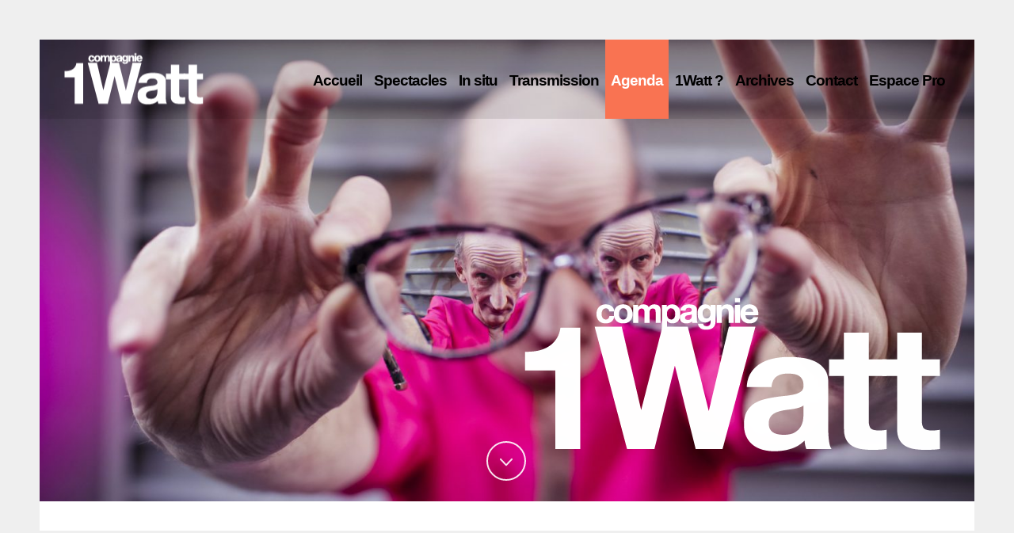

--- FILE ---
content_type: text/html; charset=UTF-8
request_url: https://1watt.eu/agenda/
body_size: 11585
content:
<!DOCTYPE html>
<html lang="fr-FR" >
<head>
	
<meta charset="UTF-8" />
<meta name="viewport" content="width=device-width, initial-scale=1.0, minimum-scale=1.0, maximum-scale=1.0, user-scalable=0" />
<meta http-equiv="X-UA-Compatible" content="IE=edge,chrome=1" />
<meta name="format-detection" content="telephone=no">
<script type="text/javascript">var ajaxurl = "https://1watt.eu/wp-admin/admin-ajax.php"</script>
		<style id="critical-path-css" type="text/css">
			/* non cached */ body,html{width:100%;height:100%;margin:0;padding:0}.page-preloader{top:0;left:0;z-index:999;position:fixed;height:100%;width:100%;text-align:center}.preloader-preview-area{-webkit-animation-delay:-.2s;animation-delay:-.2s;top:50%;-webkit-transform:translateY(100%);-ms-transform:translateY(100%);transform:translateY(100%);margin-top:10px;max-height:calc(50% - 20px);opacity:1;width:100%;text-align:center;position:absolute}.preloader-logo{max-width:90%;top:50%;-webkit-transform:translateY(-100%);-ms-transform:translateY(-100%);transform:translateY(-100%);margin:-10px auto 0 auto;max-height:calc(50% - 20px);opacity:1;position:relative}.ball-pulse>div{width:15px;height:15px;border-radius:100%;margin:2px;-webkit-animation-fill-mode:both;animation-fill-mode:both;display:inline-block;-webkit-animation:ball-pulse .75s infinite cubic-bezier(.2,.68,.18,1.08);animation:ball-pulse .75s infinite cubic-bezier(.2,.68,.18,1.08)}.ball-pulse>div:nth-child(1){-webkit-animation-delay:-.36s;animation-delay:-.36s}.ball-pulse>div:nth-child(2){-webkit-animation-delay:-.24s;animation-delay:-.24s}.ball-pulse>div:nth-child(3){-webkit-animation-delay:-.12s;animation-delay:-.12s}@-webkit-keyframes ball-pulse{0%{-webkit-transform:scale(1);transform:scale(1);opacity:1}45%{-webkit-transform:scale(.1);transform:scale(.1);opacity:.7}80%{-webkit-transform:scale(1);transform:scale(1);opacity:1}}@keyframes ball-pulse{0%{-webkit-transform:scale(1);transform:scale(1);opacity:1}45%{-webkit-transform:scale(.1);transform:scale(.1);opacity:.7}80%{-webkit-transform:scale(1);transform:scale(1);opacity:1}}.ball-clip-rotate-pulse{position:relative;-webkit-transform:translateY(-15px) translateX(-10px);-ms-transform:translateY(-15px) translateX(-10px);transform:translateY(-15px) translateX(-10px);display:inline-block}.ball-clip-rotate-pulse>div{-webkit-animation-fill-mode:both;animation-fill-mode:both;position:absolute;top:0;left:0;border-radius:100%}.ball-clip-rotate-pulse>div:first-child{height:36px;width:36px;top:7px;left:-7px;-webkit-animation:ball-clip-rotate-pulse-scale 1s 0s cubic-bezier(.09,.57,.49,.9) infinite;animation:ball-clip-rotate-pulse-scale 1s 0s cubic-bezier(.09,.57,.49,.9) infinite}.ball-clip-rotate-pulse>div:last-child{position:absolute;width:50px;height:50px;left:-16px;top:-2px;background:0 0;border:2px solid;-webkit-animation:ball-clip-rotate-pulse-rotate 1s 0s cubic-bezier(.09,.57,.49,.9) infinite;animation:ball-clip-rotate-pulse-rotate 1s 0s cubic-bezier(.09,.57,.49,.9) infinite;-webkit-animation-duration:1s;animation-duration:1s}@-webkit-keyframes ball-clip-rotate-pulse-rotate{0%{-webkit-transform:rotate(0) scale(1);transform:rotate(0) scale(1)}50%{-webkit-transform:rotate(180deg) scale(.6);transform:rotate(180deg) scale(.6)}100%{-webkit-transform:rotate(360deg) scale(1);transform:rotate(360deg) scale(1)}}@keyframes ball-clip-rotate-pulse-rotate{0%{-webkit-transform:rotate(0) scale(1);transform:rotate(0) scale(1)}50%{-webkit-transform:rotate(180deg) scale(.6);transform:rotate(180deg) scale(.6)}100%{-webkit-transform:rotate(360deg) scale(1);transform:rotate(360deg) scale(1)}}@-webkit-keyframes ball-clip-rotate-pulse-scale{30%{-webkit-transform:scale(.3);transform:scale(.3)}100%{-webkit-transform:scale(1);transform:scale(1)}}@keyframes ball-clip-rotate-pulse-scale{30%{-webkit-transform:scale(.3);transform:scale(.3)}100%{-webkit-transform:scale(1);transform:scale(1)}}@-webkit-keyframes square-spin{25%{-webkit-transform:perspective(100px) rotateX(180deg) rotateY(0);transform:perspective(100px) rotateX(180deg) rotateY(0)}50%{-webkit-transform:perspective(100px) rotateX(180deg) rotateY(180deg);transform:perspective(100px) rotateX(180deg) rotateY(180deg)}75%{-webkit-transform:perspective(100px) rotateX(0) rotateY(180deg);transform:perspective(100px) rotateX(0) rotateY(180deg)}100%{-webkit-transform:perspective(100px) rotateX(0) rotateY(0);transform:perspective(100px) rotateX(0) rotateY(0)}}@keyframes square-spin{25%{-webkit-transform:perspective(100px) rotateX(180deg) rotateY(0);transform:perspective(100px) rotateX(180deg) rotateY(0)}50%{-webkit-transform:perspective(100px) rotateX(180deg) rotateY(180deg);transform:perspective(100px) rotateX(180deg) rotateY(180deg)}75%{-webkit-transform:perspective(100px) rotateX(0) rotateY(180deg);transform:perspective(100px) rotateX(0) rotateY(180deg)}100%{-webkit-transform:perspective(100px) rotateX(0) rotateY(0);transform:perspective(100px) rotateX(0) rotateY(0)}}.square-spin{display:inline-block}.square-spin>div{-webkit-animation-fill-mode:both;animation-fill-mode:both;width:50px;height:50px;-webkit-animation:square-spin 3s 0s cubic-bezier(.09,.57,.49,.9) infinite;animation:square-spin 3s 0s cubic-bezier(.09,.57,.49,.9) infinite}.cube-transition{position:relative;-webkit-transform:translate(-25px,-25px);-ms-transform:translate(-25px,-25px);transform:translate(-25px,-25px);display:inline-block}.cube-transition>div{-webkit-animation-fill-mode:both;animation-fill-mode:both;width:15px;height:15px;position:absolute;top:-5px;left:-5px;-webkit-animation:cube-transition 1.6s 0s infinite ease-in-out;animation:cube-transition 1.6s 0s infinite ease-in-out}.cube-transition>div:last-child{-webkit-animation-delay:-.8s;animation-delay:-.8s}@-webkit-keyframes cube-transition{25%{-webkit-transform:translateX(50px) scale(.5) rotate(-90deg);transform:translateX(50px) scale(.5) rotate(-90deg)}50%{-webkit-transform:translate(50px,50px) rotate(-180deg);transform:translate(50px,50px) rotate(-180deg)}75%{-webkit-transform:translateY(50px) scale(.5) rotate(-270deg);transform:translateY(50px) scale(.5) rotate(-270deg)}100%{-webkit-transform:rotate(-360deg);transform:rotate(-360deg)}}@keyframes cube-transition{25%{-webkit-transform:translateX(50px) scale(.5) rotate(-90deg);transform:translateX(50px) scale(.5) rotate(-90deg)}50%{-webkit-transform:translate(50px,50px) rotate(-180deg);transform:translate(50px,50px) rotate(-180deg)}75%{-webkit-transform:translateY(50px) scale(.5) rotate(-270deg);transform:translateY(50px) scale(.5) rotate(-270deg)}100%{-webkit-transform:rotate(-360deg);transform:rotate(-360deg)}}.ball-scale>div{border-radius:100%;margin:2px;-webkit-animation-fill-mode:both;animation-fill-mode:both;display:inline-block;height:60px;width:60px;-webkit-animation:ball-scale 1s 0s ease-in-out infinite;animation:ball-scale 1s 0s ease-in-out infinite}@-webkit-keyframes ball-scale{0%{-webkit-transform:scale(0);transform:scale(0)}100%{-webkit-transform:scale(1);transform:scale(1);opacity:0}}@keyframes ball-scale{0%{-webkit-transform:scale(0);transform:scale(0)}100%{-webkit-transform:scale(1);transform:scale(1);opacity:0}}.line-scale>div{-webkit-animation-fill-mode:both;animation-fill-mode:both;display:inline-block;width:5px;height:50px;border-radius:2px;margin:2px}.line-scale>div:nth-child(1){-webkit-animation:line-scale 1s -.5s infinite cubic-bezier(.2,.68,.18,1.08);animation:line-scale 1s -.5s infinite cubic-bezier(.2,.68,.18,1.08)}.line-scale>div:nth-child(2){-webkit-animation:line-scale 1s -.4s infinite cubic-bezier(.2,.68,.18,1.08);animation:line-scale 1s -.4s infinite cubic-bezier(.2,.68,.18,1.08)}.line-scale>div:nth-child(3){-webkit-animation:line-scale 1s -.3s infinite cubic-bezier(.2,.68,.18,1.08);animation:line-scale 1s -.3s infinite cubic-bezier(.2,.68,.18,1.08)}.line-scale>div:nth-child(4){-webkit-animation:line-scale 1s -.2s infinite cubic-bezier(.2,.68,.18,1.08);animation:line-scale 1s -.2s infinite cubic-bezier(.2,.68,.18,1.08)}.line-scale>div:nth-child(5){-webkit-animation:line-scale 1s -.1s infinite cubic-bezier(.2,.68,.18,1.08);animation:line-scale 1s -.1s infinite cubic-bezier(.2,.68,.18,1.08)}@-webkit-keyframes line-scale{0%{-webkit-transform:scaley(1);transform:scaley(1)}50%{-webkit-transform:scaley(.4);transform:scaley(.4)}100%{-webkit-transform:scaley(1);transform:scaley(1)}}@keyframes line-scale{0%{-webkit-transform:scaley(1);transform:scaley(1)}50%{-webkit-transform:scaley(.4);transform:scaley(.4)}100%{-webkit-transform:scaley(1);transform:scaley(1)}}.ball-scale-multiple{position:relative;-webkit-transform:translateY(30px);-ms-transform:translateY(30px);transform:translateY(30px);display:inline-block}.ball-scale-multiple>div{border-radius:100%;-webkit-animation-fill-mode:both;animation-fill-mode:both;margin:2px;position:absolute;left:-30px;top:0;opacity:0;margin:0;width:50px;height:50px;-webkit-animation:ball-scale-multiple 1s 0s linear infinite;animation:ball-scale-multiple 1s 0s linear infinite}.ball-scale-multiple>div:nth-child(2){-webkit-animation-delay:-.2s;animation-delay:-.2s}.ball-scale-multiple>div:nth-child(3){-webkit-animation-delay:-.2s;animation-delay:-.2s}@-webkit-keyframes ball-scale-multiple{0%{-webkit-transform:scale(0);transform:scale(0);opacity:0}5%{opacity:1}100%{-webkit-transform:scale(1);transform:scale(1);opacity:0}}@keyframes ball-scale-multiple{0%{-webkit-transform:scale(0);transform:scale(0);opacity:0}5%{opacity:1}100%{-webkit-transform:scale(1);transform:scale(1);opacity:0}}.ball-pulse-sync{display:inline-block}.ball-pulse-sync>div{width:15px;height:15px;border-radius:100%;margin:2px;-webkit-animation-fill-mode:both;animation-fill-mode:both;display:inline-block}.ball-pulse-sync>div:nth-child(1){-webkit-animation:ball-pulse-sync .6s -.21s infinite ease-in-out;animation:ball-pulse-sync .6s -.21s infinite ease-in-out}.ball-pulse-sync>div:nth-child(2){-webkit-animation:ball-pulse-sync .6s -.14s infinite ease-in-out;animation:ball-pulse-sync .6s -.14s infinite ease-in-out}.ball-pulse-sync>div:nth-child(3){-webkit-animation:ball-pulse-sync .6s -70ms infinite ease-in-out;animation:ball-pulse-sync .6s -70ms infinite ease-in-out}@-webkit-keyframes ball-pulse-sync{33%{-webkit-transform:translateY(10px);transform:translateY(10px)}66%{-webkit-transform:translateY(-10px);transform:translateY(-10px)}100%{-webkit-transform:translateY(0);transform:translateY(0)}}@keyframes ball-pulse-sync{33%{-webkit-transform:translateY(10px);transform:translateY(10px)}66%{-webkit-transform:translateY(-10px);transform:translateY(-10px)}100%{-webkit-transform:translateY(0);transform:translateY(0)}}.transparent-circle{display:inline-block;border-top:.5em solid rgba(255,255,255,.2);border-right:.5em solid rgba(255,255,255,.2);border-bottom:.5em solid rgba(255,255,255,.2);border-left:.5em solid #fff;-webkit-transform:translateZ(0);transform:translateZ(0);-webkit-animation:transparent-circle 1.1s infinite linear;animation:transparent-circle 1.1s infinite linear;width:50px;height:50px;border-radius:50%}.transparent-circle:after{border-radius:50%;width:10em;height:10em}@-webkit-keyframes transparent-circle{0%{-webkit-transform:rotate(0);transform:rotate(0)}100%{-webkit-transform:rotate(360deg);transform:rotate(360deg)}}@keyframes transparent-circle{0%{-webkit-transform:rotate(0);transform:rotate(0)}100%{-webkit-transform:rotate(360deg);transform:rotate(360deg)}}.ball-spin-fade-loader{position:relative;top:-10px;left:-10px;display:inline-block}.ball-spin-fade-loader>div{width:15px;height:15px;border-radius:100%;margin:2px;-webkit-animation-fill-mode:both;animation-fill-mode:both;position:absolute;-webkit-animation:ball-spin-fade-loader 1s infinite linear;animation:ball-spin-fade-loader 1s infinite linear}.ball-spin-fade-loader>div:nth-child(1){top:25px;left:0;animation-delay:-.84s;-webkit-animation-delay:-.84s}.ball-spin-fade-loader>div:nth-child(2){top:17.05px;left:17.05px;animation-delay:-.72s;-webkit-animation-delay:-.72s}.ball-spin-fade-loader>div:nth-child(3){top:0;left:25px;animation-delay:-.6s;-webkit-animation-delay:-.6s}.ball-spin-fade-loader>div:nth-child(4){top:-17.05px;left:17.05px;animation-delay:-.48s;-webkit-animation-delay:-.48s}.ball-spin-fade-loader>div:nth-child(5){top:-25px;left:0;animation-delay:-.36s;-webkit-animation-delay:-.36s}.ball-spin-fade-loader>div:nth-child(6){top:-17.05px;left:-17.05px;animation-delay:-.24s;-webkit-animation-delay:-.24s}.ball-spin-fade-loader>div:nth-child(7){top:0;left:-25px;animation-delay:-.12s;-webkit-animation-delay:-.12s}.ball-spin-fade-loader>div:nth-child(8){top:17.05px;left:-17.05px;animation-delay:0s;-webkit-animation-delay:0s}@-webkit-keyframes ball-spin-fade-loader{50%{opacity:.3;-webkit-transform:scale(.4);transform:scale(.4)}100%{opacity:1;-webkit-transform:scale(1);transform:scale(1)}}@keyframes ball-spin-fade-loader{50%{opacity:.3;-webkit-transform:scale(.4);transform:scale(.4)}100%{opacity:1;-webkit-transform:scale(1);transform:scale(1)}}		</style>

		
	<!-- This site is optimized with the Yoast SEO plugin v15.5 - https://yoast.com/wordpress/plugins/seo/ -->
	<title>Agenda - Compagnie 1Watt</title>
	<meta name="description" content="1 WATT, une compagnie qui parcourt, explore, métaphore l&#039;espace public. Elle le donne à voir par ses présences actives, expérimentales, toujours entre fiction et réalité, ses constructions mouvantes, évolutives, précaires. Nous créons des rapports au lieu, aux gens présents, utilisons l&#039;imprévu, l&#039;accident…" />
	<meta name="robots" content="index, follow, max-snippet:-1, max-image-preview:large, max-video-preview:-1" />
	<link rel="canonical" href="https://1watt.eu/agenda/" />
	<meta property="og:locale" content="fr_FR" />
	<meta property="og:type" content="article" />
	<meta property="og:title" content="Agenda - Compagnie 1Watt" />
	<meta property="og:description" content="1 WATT, une compagnie qui parcourt, explore, métaphore l&#039;espace public. Elle le donne à voir par ses présences actives, expérimentales, toujours entre fiction et réalité, ses constructions mouvantes, évolutives, précaires. Nous créons des rapports au lieu, aux gens présents, utilisons l&#039;imprévu, l&#039;accident…" />
	<meta property="og:url" content="https://1watt.eu/agenda/" />
	<meta property="og:site_name" content="Compagnie 1Watt" />
	<meta property="article:modified_time" content="2025-09-20T08:37:59+00:00" />
	<meta name="twitter:card" content="summary_large_image" />
	<script type="application/ld+json" class="yoast-schema-graph">{"@context":"https://schema.org","@graph":[{"@type":"WebSite","@id":"https://1watt.eu/#website","url":"https://1watt.eu/","name":"Compagnie 1Watt","description":"Compagnie 1Watt, th\u00e9\u00e2tre de rue","potentialAction":[{"@type":"SearchAction","target":"https://1watt.eu/?s={search_term_string}","query-input":"required name=search_term_string"}],"inLanguage":"fr-FR"},{"@type":"WebPage","@id":"https://1watt.eu/agenda/#webpage","url":"https://1watt.eu/agenda/","name":"Agenda - Compagnie 1Watt","isPartOf":{"@id":"https://1watt.eu/#website"},"datePublished":"2018-02-08T10:42:34+00:00","dateModified":"2025-09-20T08:37:59+00:00","description":"1 WATT, une compagnie qui parcourt, explore, m\u00e9taphore l'espace public. Elle le donne \u00e0 voir par ses pr\u00e9sences actives, exp\u00e9rimentales, toujours entre fiction et r\u00e9alit\u00e9, ses constructions mouvantes, \u00e9volutives, pr\u00e9caires. Nous cr\u00e9ons des rapports au lieu, aux gens pr\u00e9sents, utilisons l'impr\u00e9vu, l'accident\u2026","breadcrumb":{"@id":"https://1watt.eu/agenda/#breadcrumb"},"inLanguage":"fr-FR","potentialAction":[{"@type":"ReadAction","target":["https://1watt.eu/agenda/"]}]},{"@type":"BreadcrumbList","@id":"https://1watt.eu/agenda/#breadcrumb","itemListElement":[{"@type":"ListItem","position":1,"item":{"@type":"WebPage","@id":"https://1watt.eu/","url":"https://1watt.eu/","name":"Accueil"}},{"@type":"ListItem","position":2,"item":{"@type":"WebPage","@id":"https://1watt.eu/agenda/","url":"https://1watt.eu/agenda/","name":"Agenda"}}]}]}</script>
	<!-- / Yoast SEO plugin. -->


<link rel='dns-prefetch' href='//s.w.org' />
<link rel="alternate" type="application/rss+xml" title="Compagnie 1Watt &raquo; Flux" href="https://1watt.eu/feed/" />
<link rel="alternate" type="application/rss+xml" title="Compagnie 1Watt &raquo; Flux des commentaires" href="https://1watt.eu/comments/feed/" />

<link rel="shortcut icon" href="https://1watt.eu/wp-content/uploads/2018/02/fichier-44awxs.png"  />
<script type="text/javascript">
window.abb = {};
php = {};
window.PHP = {};
PHP.ajax = "https://1watt.eu/wp-admin/admin-ajax.php";PHP.wp_p_id = "184";var mk_header_parallax, mk_banner_parallax, mk_page_parallax, mk_footer_parallax, mk_body_parallax;
var mk_images_dir = "https://1watt.eu/wp-content/themes/jupiter/assets/images",
mk_theme_js_path = "https://1watt.eu/wp-content/themes/jupiter/assets/js",
mk_theme_dir = "https://1watt.eu/wp-content/themes/jupiter",
mk_captcha_placeholder = "Enter Captcha",
mk_captcha_invalid_txt = "Invalid. Try again.",
mk_captcha_correct_txt = "Captcha correct.",
mk_responsive_nav_width = 1140,
mk_vertical_header_back = "Back",
mk_vertical_header_anim = "1",
mk_check_rtl = true,
mk_grid_width = 1140,
mk_ajax_search_option = "disable",
mk_preloader_bg_color = "#fff",
mk_accent_color = "#f97352",
mk_go_to_top =  "true",
mk_smooth_scroll =  "true",
mk_preloader_bar_color = "#f97352",
mk_preloader_logo = "https://1watt.eu/wp-content/uploads/2018/02/fichier-134awxs.jpg";
var mk_header_parallax = false,
mk_banner_parallax = false,
mk_footer_parallax = false,
mk_body_parallax = false,
mk_no_more_posts = "No More Posts",
mk_typekit_id   = "",
mk_google_fonts = [],
mk_global_lazyload = true;
</script>
<link rel='stylesheet' id='wp-block-library-css'  href='https://1watt.eu/wp-includes/css/dist/block-library/style.min.css?ver=5.6.16' type='text/css' media='all' />
<link rel='stylesheet' id='theme-styles-css'  href='https://1watt.eu/wp-content/themes/jupiter/assets/stylesheet/min/full-styles.6.1.css?ver=1517927040' type='text/css' media='all' />
<style id='theme-styles-inline-css' type='text/css'>
body { background-color:#fff; } .hb-custom-header #mk-page-introduce, .mk-header { background-color:#f7f7f7; } .hb-custom-header > div, .mk-header-bg { background-color:rgba(0,0,0,0.1); } .mk-classic-nav-bg { background-color:rgba(0,0,0,0.1); } .master-holder-bg { background-color:#fff; } #mk-footer { background-color:#ffffff; } #mk-boxed-layout { -webkit-box-shadow:0 0 0px rgba(0, 0, 0, 0); -moz-box-shadow:0 0 0px rgba(0, 0, 0, 0); box-shadow:0 0 0px rgba(0, 0, 0, 0); } .mk-news-tab .mk-tabs-tabs .is-active a, .mk-fancy-title.pattern-style span, .mk-fancy-title.pattern-style.color-gradient span:after, .page-bg-color { background-color:#fff; } .page-title { font-size:20px; color:; text-transform:uppercase; font-weight:400; letter-spacing:2px; } .page-subtitle { font-size:14px; line-height:100%; color:; font-size:14px; text-transform:none; } body { font-family:HelveticaNeue-Light, Helvetica Neue Light, Helvetica Neue, Helvetica, Arial, "Lucida Grande", sans-serif } @font-face { font-family:'star'; src:url('https://1watt.eu/wp-content/themes/jupiter/assets/stylesheet/fonts/star/font.eot'); src:url('https://1watt.eu/wp-content/themes/jupiter/assets/stylesheet/fonts/star/font.eot?#iefix') format('embedded-opentype'), url('https://1watt.eu/wp-content/themes/jupiter/assets/stylesheet/fonts/star/font.woff') format('woff'), url('https://1watt.eu/wp-content/themes/jupiter/assets/stylesheet/fonts/star/font.ttf') format('truetype'), url('https://1watt.eu/wp-content/themes/jupiter/assets/stylesheet/fonts/star/font.svg#star') format('svg'); font-weight:normal; font-style:normal; } @font-face { font-family:'WooCommerce'; src:url('https://1watt.eu/wp-content/themes/jupiter/assets/stylesheet/fonts/woocommerce/font.eot'); src:url('https://1watt.eu/wp-content/themes/jupiter/assets/stylesheet/fonts/woocommerce/font.eot?#iefix') format('embedded-opentype'), url('https://1watt.eu/wp-content/themes/jupiter/assets/stylesheet/fonts/woocommerce/font.woff') format('woff'), url('https://1watt.eu/wp-content/themes/jupiter/assets/stylesheet/fonts/woocommerce/font.ttf') format('truetype'), url('https://1watt.eu/wp-content/themes/jupiter/assets/stylesheet/fonts/woocommerce/font.svg#WooCommerce') format('svg'); font-weight:normal; font-style:normal; }
</style>
<link rel='stylesheet' id='mkhb-render-css'  href='https://1watt.eu/wp-content/themes/jupiter/header-builder/includes/assets/css/mkhb-render.css?ver=6.1' type='text/css' media='all' />
<link rel='stylesheet' id='mkhb-row-css'  href='https://1watt.eu/wp-content/themes/jupiter/header-builder/includes/assets/css/mkhb-row.css?ver=6.1' type='text/css' media='all' />
<link rel='stylesheet' id='mkhb-column-css'  href='https://1watt.eu/wp-content/themes/jupiter/header-builder/includes/assets/css/mkhb-column.css?ver=6.1' type='text/css' media='all' />
<link rel='stylesheet' id='js_composer_front-css'  href='https://1watt.eu/wp-content/plugins/js_composer_theme/assets/css/js_composer.min.css?ver=5.4.5' type='text/css' media='all' />
<link rel='stylesheet' id='theme-options-css'  href='https://1watt.eu/wp-content/uploads/mk_assets/theme-options-production-1766135049.css?ver=1766135034' type='text/css' media='all' />
<link rel='stylesheet' id='mk-style-css'  href='https://1watt.eu/wp-content/themes/jupiter-child/style.css?ver=5.6.16' type='text/css' media='all' />
<script type='text/javascript' src='https://1watt.eu/wp-content/themes/jupiter/assets/js/plugins/wp-enqueue/min/webfontloader.js?ver=5.6.16' id='mk-webfontloader-js'></script>
<script type='text/javascript' id='mk-webfontloader-js-after'>
WebFontConfig = {
	timeout: 2000
}

if ( mk_typekit_id.length > 0 ) {
	WebFontConfig.typekit = {
		id: mk_typekit_id
	}
}

if ( mk_google_fonts.length > 0 ) {
	WebFontConfig.google = {
		families:  mk_google_fonts
	}
}

if ( (mk_google_fonts.length > 0 || mk_typekit_id.length > 0) && navigator.userAgent.indexOf("Speed Insights") == -1) {
	WebFont.load( WebFontConfig );
}
		
</script>
<script type='text/javascript' src='https://1watt.eu/wp-includes/js/jquery/jquery.min.js?ver=3.5.1' id='jquery-core-js'></script>
<script type='text/javascript' src='https://1watt.eu/wp-includes/js/jquery/jquery-migrate.min.js?ver=3.3.2' id='jquery-migrate-js'></script>
<link rel="https://api.w.org/" href="https://1watt.eu/wp-json/" /><link rel="alternate" type="application/json" href="https://1watt.eu/wp-json/wp/v2/pages/184" /><link rel="EditURI" type="application/rsd+xml" title="RSD" href="https://1watt.eu/xmlrpc.php?rsd" />
<link rel="wlwmanifest" type="application/wlwmanifest+xml" href="https://1watt.eu/wp-includes/wlwmanifest.xml" /> 
<meta name="generator" content="WordPress 5.6.16" />
<link rel='shortlink' href='https://1watt.eu/?p=184' />
<link rel="alternate" type="application/json+oembed" href="https://1watt.eu/wp-json/oembed/1.0/embed?url=https%3A%2F%2F1watt.eu%2Fagenda%2F" />
<link rel="alternate" type="text/xml+oembed" href="https://1watt.eu/wp-json/oembed/1.0/embed?url=https%3A%2F%2F1watt.eu%2Fagenda%2F&#038;format=xml" />
<script> var isTest = false; </script>
<meta itemprop="author" content="admin9955" /><meta itemprop="datePublished" content="8 février 2018" /><meta itemprop="dateModified" content="20 septembre 2025" /><meta itemprop="publisher" content="Compagnie 1Watt" /><style type="text/css">.recentcomments a{display:inline !important;padding:0 !important;margin:0 !important;}</style><meta name="generator" content="Powered by WPBakery Page Builder - drag and drop page builder for WordPress."/>
<!--[if lte IE 9]><link rel="stylesheet" type="text/css" href="https://1watt.eu/wp-content/plugins/js_composer_theme/assets/css/vc_lte_ie9.min.css" media="screen"><![endif]--><meta name="generator" content="Jupiter Child Theme " />
<style type="text/css" data-type="vc_shortcodes-custom-css">.vc_custom_1518171615718{margin-bottom: 100px !important;}.vc_custom_1518169617978{margin-top: 300px !important;}.vc_custom_1758355907396{margin-bottom: 0px !important;}</style><noscript><style type="text/css"> .wpb_animate_when_almost_visible { opacity: 1; }</style></noscript></head>

<body class="page-template-default page page-id-184 wpb-js-composer js-comp-ver-5.4.5 vc_responsive" itemscope="itemscope" itemtype="https://schema.org/WebPage"  data-adminbar="">

	<div class="mk-body-loader-overlay page-preloader" style="background-color:#fff;"><img alt="Compagnie 1Watt" class="preloader-logo" src="https://1watt.eu/wp-content/uploads/2018/02/fichier-134awxs.jpg" width="273" height="80" > <div class="preloader-preview-area">  <div class="ball-pulse-sync">
                            <div style="background-color: #000000"></div>
                            <div style="background-color: #000000"></div>
                            <div style="background-color: #000000"></div>
                        </div>  </div></div>
	<!-- Target for scroll anchors to achieve native browser bahaviour + possible enhancements like smooth scrolling -->
	<div id="top-of-page"></div>

		<div id="mk-boxed-layout">

			<div id="mk-theme-container" class="trans-header">

				 
    <header data-height='100'
                data-sticky-height='55'
                data-responsive-height='50'
                data-transparent-skin='light'
                data-header-style='1'
                data-sticky-style='fixed'
                data-sticky-offset='header' id="mk-header-1" class="mk-header header-style-1 header-align-left  toolbar-false menu-hover-4 sticky-style-fixed mk-background-stretch full-header  transparent-header light-skin bg-false" role="banner" itemscope="itemscope" itemtype="https://schema.org/WPHeader" >
                    <div class="mk-header-holder">
                                <div class="mk-header-inner add-header-height">

                    <div class="mk-header-bg "></div>

                    
                    
                            <div class="mk-header-nav-container one-row-style menu-hover-style-4" role="navigation" itemscope="itemscope" itemtype="https://schema.org/SiteNavigationElement" >
                                <nav class="mk-main-navigation js-main-nav"><ul id="menu-1watt" class="main-navigation-ul"><li id="menu-item-66" class="menu-item menu-item-type-custom menu-item-object-custom menu-item-home no-mega-menu"><a class="menu-item-link js-smooth-scroll"  href="https://1watt.eu/">Accueil</a></li>
<li id="menu-item-75" class="menu-item menu-item-type-custom menu-item-object-custom menu-item-has-children no-mega-menu"><a class="menu-item-link js-smooth-scroll"  href="#">Spectacles</a>
<ul style="" class="sub-menu ">
	<li id="menu-item-513" class="menu-item menu-item-type-post_type menu-item-object-page"><a class="menu-item-link js-smooth-scroll"  href="https://1watt.eu/nouvelles/">Nouvelles de Noo(oo)ne</a></li>
	<li id="menu-item-1358" class="menu-item menu-item-type-post_type menu-item-object-page"><a class="menu-item-link js-smooth-scroll"  href="https://1watt.eu/nous-impliquer-dans-ce-qui-vient/">Nous impliquer dans ce qui vient</a></li>
	<li id="menu-item-1741" class="menu-item menu-item-type-post_type menu-item-object-page"><a class="menu-item-link js-smooth-scroll"  href="https://1watt.eu/dispositives-creation-2024/">Dispositives – création 2024</a></li>
	<li id="menu-item-1790" class="menu-item menu-item-type-post_type menu-item-object-page"><a class="menu-item-link js-smooth-scroll"  href="https://1watt.eu/bastardland/">Bastardland</a></li>
	<li id="menu-item-72" class="menu-item menu-item-type-post_type menu-item-object-page"><a class="menu-item-link js-smooth-scroll"  href="https://1watt.eu/vague-ou-la-tentative-des-cevennes/">Vague ou la tentative des Cévennes</a></li>
	<li id="menu-item-67" class="menu-item menu-item-type-post_type menu-item-object-page"><a class="menu-item-link js-smooth-scroll"  href="https://1watt.eu/be-claude/">Be Claude</a></li>
	<li id="menu-item-71" class="menu-item menu-item-type-post_type menu-item-object-page"><a class="menu-item-link js-smooth-scroll"  href="https://1watt.eu/parfait-etat-de-marche/">Parfait état de marche</a></li>
</ul>
</li>
<li id="menu-item-1221" class="menu-item menu-item-type-custom menu-item-object-custom menu-item-has-children no-mega-menu"><a class="menu-item-link js-smooth-scroll"  href="#">In situ</a>
<ul style="" class="sub-menu ">
	<li id="menu-item-69" class="menu-item menu-item-type-post_type menu-item-object-page"><a class="menu-item-link js-smooth-scroll"  href="https://1watt.eu/free-watt/">Free Watt</a></li>
	<li id="menu-item-1384" class="menu-item menu-item-type-post_type menu-item-object-page"><a class="menu-item-link js-smooth-scroll"  href="https://1watt.eu/il-se-passe-quoi-maintenant/">Il se passe quoi maintenant</a></li>
	<li id="menu-item-1385" class="menu-item menu-item-type-post_type menu-item-object-page"><a class="menu-item-link js-smooth-scroll"  href="https://1watt.eu/les-balades/">Les balades</a></li>
	<li id="menu-item-403" class="menu-item menu-item-type-post_type menu-item-object-page"><a class="menu-item-link js-smooth-scroll"  href="https://1watt.eu/wozu/">Wozu</a></li>
</ul>
</li>
<li id="menu-item-519" class="menu-item menu-item-type-custom menu-item-object-custom menu-item-has-children no-mega-menu"><a class="menu-item-link js-smooth-scroll"  href="#">Transmission</a>
<ul style="" class="sub-menu ">
	<li id="menu-item-1413" class="menu-item menu-item-type-post_type menu-item-object-page"><a class="menu-item-link js-smooth-scroll"  href="https://1watt.eu/latelier-de-oufs/">L’atelier de OUFS</a></li>
	<li id="menu-item-1423" class="menu-item menu-item-type-post_type menu-item-object-page"><a class="menu-item-link js-smooth-scroll"  href="https://1watt.eu/accompagnement/">Accompagnement</a></li>
</ul>
</li>
<li id="menu-item-186" class="menu-item menu-item-type-post_type menu-item-object-page current-menu-item page_item page-item-184 current_page_item has-mega-menu"><a class="menu-item-link js-smooth-scroll"  href="https://1watt.eu/agenda/">Agenda</a></li>
<li id="menu-item-522" class="menu-item menu-item-type-post_type menu-item-object-page no-mega-menu"><a class="menu-item-link js-smooth-scroll"  href="https://1watt.eu/1watt/">1Watt ?</a></li>
<li id="menu-item-1359" class="menu-item menu-item-type-custom menu-item-object-custom menu-item-has-children no-mega-menu"><a class="menu-item-link js-smooth-scroll"  href="#">Archives</a>
<ul style="" class="sub-menu ">
	<li id="menu-item-68" class="menu-item menu-item-type-post_type menu-item-object-page"><a class="menu-item-link js-smooth-scroll"  href="https://1watt.eu/beau-travail/">Beau travail</a></li>
	<li id="menu-item-70" class="menu-item menu-item-type-post_type menu-item-object-page"><a class="menu-item-link js-smooth-scroll"  href="https://1watt.eu/huitre/">Huître</a></li>
	<li id="menu-item-1425" class="menu-item menu-item-type-post_type menu-item-object-page"><a class="menu-item-link js-smooth-scroll"  href="https://1watt.eu/le-mur/">Le mur</a></li>
	<li id="menu-item-1426" class="menu-item menu-item-type-post_type menu-item-object-page"><a class="menu-item-link js-smooth-scroll"  href="https://1watt.eu/comme-un-dimanche/">Comme un dimanche</a></li>
	<li id="menu-item-1427" class="menu-item menu-item-type-post_type menu-item-object-page"><a class="menu-item-link js-smooth-scroll"  href="https://1watt.eu/dans-ma-philosophie/">Dans ma philosophie</a></li>
</ul>
</li>
<li id="menu-item-80" class="menu-item menu-item-type-post_type menu-item-object-page no-mega-menu"><a class="menu-item-link js-smooth-scroll"  href="https://1watt.eu/contact/">Contact</a></li>
<li id="menu-item-1803" class="menu-item menu-item-type-post_type menu-item-object-page no-mega-menu"><a class="menu-item-link js-smooth-scroll"  href="https://1watt.eu/pro/">Espace Pro</a></li>
</ul></nav>                            </div>
                            
<div class="mk-nav-responsive-link">
    <div class="mk-css-icon-menu">
        <div class="mk-css-icon-menu-line-1"></div>
        <div class="mk-css-icon-menu-line-2"></div>
        <div class="mk-css-icon-menu-line-3"></div>
    </div>
</div>	<div class=" header-logo fit-logo-img add-header-height  ">
		<a href="https://1watt.eu/" title="Compagnie 1Watt">

			<img class="mk-desktop-logo dark-logo "
				title="Compagnie 1Watt, théâtre de rue"
				alt="Compagnie 1Watt, théâtre de rue"
				src="https://1watt.eu/wp-content/uploads/2018/02/fichier-54awxs.png" />

			
			
					</a>
	</div>

                    
                    <div class="mk-header-right">
                                            </div>

                </div>
                
<div class="mk-responsive-wrap">

	<nav class="menu-1watt-container"><ul id="menu-1watt-1" class="mk-responsive-nav"><li id="responsive-menu-item-66" class="menu-item menu-item-type-custom menu-item-object-custom menu-item-home"><a class="menu-item-link js-smooth-scroll"  href="https://1watt.eu/">Accueil</a></li>
<li id="responsive-menu-item-75" class="menu-item menu-item-type-custom menu-item-object-custom menu-item-has-children"><a class="menu-item-link js-smooth-scroll"  href="#">Spectacles</a><span class="mk-nav-arrow mk-nav-sub-closed"><svg  class="mk-svg-icon" data-name="mk-moon-arrow-down" data-cacheid="icon-696748862a160" style=" height:16px; width: 16px; "  xmlns="http://www.w3.org/2000/svg" viewBox="0 0 512 512"><path d="M512 192l-96-96-160 160-160-160-96 96 256 255.999z"/></svg></span>
<ul class="sub-menu ">
	<li id="responsive-menu-item-513" class="menu-item menu-item-type-post_type menu-item-object-page"><a class="menu-item-link js-smooth-scroll"  href="https://1watt.eu/nouvelles/">Nouvelles de Noo(oo)ne</a></li>
	<li id="responsive-menu-item-1358" class="menu-item menu-item-type-post_type menu-item-object-page"><a class="menu-item-link js-smooth-scroll"  href="https://1watt.eu/nous-impliquer-dans-ce-qui-vient/">Nous impliquer dans ce qui vient</a></li>
	<li id="responsive-menu-item-1741" class="menu-item menu-item-type-post_type menu-item-object-page"><a class="menu-item-link js-smooth-scroll"  href="https://1watt.eu/dispositives-creation-2024/">Dispositives – création 2024</a></li>
	<li id="responsive-menu-item-1790" class="menu-item menu-item-type-post_type menu-item-object-page"><a class="menu-item-link js-smooth-scroll"  href="https://1watt.eu/bastardland/">Bastardland</a></li>
	<li id="responsive-menu-item-72" class="menu-item menu-item-type-post_type menu-item-object-page"><a class="menu-item-link js-smooth-scroll"  href="https://1watt.eu/vague-ou-la-tentative-des-cevennes/">Vague ou la tentative des Cévennes</a></li>
	<li id="responsive-menu-item-67" class="menu-item menu-item-type-post_type menu-item-object-page"><a class="menu-item-link js-smooth-scroll"  href="https://1watt.eu/be-claude/">Be Claude</a></li>
	<li id="responsive-menu-item-71" class="menu-item menu-item-type-post_type menu-item-object-page"><a class="menu-item-link js-smooth-scroll"  href="https://1watt.eu/parfait-etat-de-marche/">Parfait état de marche</a></li>
</ul>
</li>
<li id="responsive-menu-item-1221" class="menu-item menu-item-type-custom menu-item-object-custom menu-item-has-children"><a class="menu-item-link js-smooth-scroll"  href="#">In situ</a><span class="mk-nav-arrow mk-nav-sub-closed"><svg  class="mk-svg-icon" data-name="mk-moon-arrow-down" data-cacheid="icon-696748862a386" style=" height:16px; width: 16px; "  xmlns="http://www.w3.org/2000/svg" viewBox="0 0 512 512"><path d="M512 192l-96-96-160 160-160-160-96 96 256 255.999z"/></svg></span>
<ul class="sub-menu ">
	<li id="responsive-menu-item-69" class="menu-item menu-item-type-post_type menu-item-object-page"><a class="menu-item-link js-smooth-scroll"  href="https://1watt.eu/free-watt/">Free Watt</a></li>
	<li id="responsive-menu-item-1384" class="menu-item menu-item-type-post_type menu-item-object-page"><a class="menu-item-link js-smooth-scroll"  href="https://1watt.eu/il-se-passe-quoi-maintenant/">Il se passe quoi maintenant</a></li>
	<li id="responsive-menu-item-1385" class="menu-item menu-item-type-post_type menu-item-object-page"><a class="menu-item-link js-smooth-scroll"  href="https://1watt.eu/les-balades/">Les balades</a></li>
	<li id="responsive-menu-item-403" class="menu-item menu-item-type-post_type menu-item-object-page"><a class="menu-item-link js-smooth-scroll"  href="https://1watt.eu/wozu/">Wozu</a></li>
</ul>
</li>
<li id="responsive-menu-item-519" class="menu-item menu-item-type-custom menu-item-object-custom menu-item-has-children"><a class="menu-item-link js-smooth-scroll"  href="#">Transmission</a><span class="mk-nav-arrow mk-nav-sub-closed"><svg  class="mk-svg-icon" data-name="mk-moon-arrow-down" data-cacheid="icon-696748862a505" style=" height:16px; width: 16px; "  xmlns="http://www.w3.org/2000/svg" viewBox="0 0 512 512"><path d="M512 192l-96-96-160 160-160-160-96 96 256 255.999z"/></svg></span>
<ul class="sub-menu ">
	<li id="responsive-menu-item-1413" class="menu-item menu-item-type-post_type menu-item-object-page"><a class="menu-item-link js-smooth-scroll"  href="https://1watt.eu/latelier-de-oufs/">L’atelier de OUFS</a></li>
	<li id="responsive-menu-item-1423" class="menu-item menu-item-type-post_type menu-item-object-page"><a class="menu-item-link js-smooth-scroll"  href="https://1watt.eu/accompagnement/">Accompagnement</a></li>
</ul>
</li>
<li id="responsive-menu-item-186" class="menu-item menu-item-type-post_type menu-item-object-page current-menu-item page_item page-item-184 current_page_item"><a class="menu-item-link js-smooth-scroll"  href="https://1watt.eu/agenda/">Agenda</a></li>
<li id="responsive-menu-item-522" class="menu-item menu-item-type-post_type menu-item-object-page"><a class="menu-item-link js-smooth-scroll"  href="https://1watt.eu/1watt/">1Watt ?</a></li>
<li id="responsive-menu-item-1359" class="menu-item menu-item-type-custom menu-item-object-custom menu-item-has-children"><a class="menu-item-link js-smooth-scroll"  href="#">Archives</a><span class="mk-nav-arrow mk-nav-sub-closed"><svg  class="mk-svg-icon" data-name="mk-moon-arrow-down" data-cacheid="icon-696748862a681" style=" height:16px; width: 16px; "  xmlns="http://www.w3.org/2000/svg" viewBox="0 0 512 512"><path d="M512 192l-96-96-160 160-160-160-96 96 256 255.999z"/></svg></span>
<ul class="sub-menu ">
	<li id="responsive-menu-item-68" class="menu-item menu-item-type-post_type menu-item-object-page"><a class="menu-item-link js-smooth-scroll"  href="https://1watt.eu/beau-travail/">Beau travail</a></li>
	<li id="responsive-menu-item-70" class="menu-item menu-item-type-post_type menu-item-object-page"><a class="menu-item-link js-smooth-scroll"  href="https://1watt.eu/huitre/">Huître</a></li>
	<li id="responsive-menu-item-1425" class="menu-item menu-item-type-post_type menu-item-object-page"><a class="menu-item-link js-smooth-scroll"  href="https://1watt.eu/le-mur/">Le mur</a></li>
	<li id="responsive-menu-item-1426" class="menu-item menu-item-type-post_type menu-item-object-page"><a class="menu-item-link js-smooth-scroll"  href="https://1watt.eu/comme-un-dimanche/">Comme un dimanche</a></li>
	<li id="responsive-menu-item-1427" class="menu-item menu-item-type-post_type menu-item-object-page"><a class="menu-item-link js-smooth-scroll"  href="https://1watt.eu/dans-ma-philosophie/">Dans ma philosophie</a></li>
</ul>
</li>
<li id="responsive-menu-item-80" class="menu-item menu-item-type-post_type menu-item-object-page"><a class="menu-item-link js-smooth-scroll"  href="https://1watt.eu/contact/">Contact</a></li>
<li id="responsive-menu-item-1803" class="menu-item menu-item-type-post_type menu-item-object-page"><a class="menu-item-link js-smooth-scroll"  href="https://1watt.eu/pro/">Espace Pro</a></li>
</ul></nav>
		

</div>
        
            </div>
        
                        
    </header>

		<div id="theme-page" class="master-holder  clearfix" itemscope="itemscope" itemtype="https://schema.org/Blog" >
			<div class="master-holder-bg-holder">
				<div id="theme-page-bg" class="master-holder-bg js-el"  ></div>
			</div>
			<div class="mk-main-wrapper-holder">
				<div id="mk-page-id-184" class="theme-page-wrapper mk-main-wrapper mk-grid full-layout no-padding">
					<div class="theme-content no-padding" itemprop="mainEntityOfPage">
							
<div class="mk-page-section-wrapper" data-mk-full-width="true" data-mk-full-width-init="true" data-mk-stretch-content="true">
    <div id="page-section-2"class="mk-page-section self-hosted   full_layout full-width-2 js-el js-master-row    "    data-intro-effect="false">


            
            <div class="mk-page-section-inner">
                


<div class="mk-video-color-mask"></div>

                
                
			<div class="mk-section-preloader js-el" data-mk-component="Preloader">
			<div class="mk-section-preloader__icon"></div>
		</div>
		

	<div class="background-layer-holder">
		<div id="background-layer--2" data-mk-lazyload="false" class="background-layer mk-background-stretch none-blend-effect js-el" data-mk-component="Parallax" data-parallax-config='{"speed" : 1 }'  data-mk-img-set='{"landscape":{"desktop":"https://1watt.eu/wp-content/uploads/2018/02/img_9166.jpg","tablet":"https://1watt.eu/wp-content/uploads/2018/02/img_9166-1024x768.jpg","mobile":"https://1watt.eu/wp-content/uploads/2018/02/img_9166-736x414.jpg"},"responsive":"true"}' >
									<div class="mk-color-layer"></div>
		</div>
	</div>

            </div>

            
        <div class="page-section-content vc_row-fluid page-section-fullwidth " >
            <div class="mk-padding-wrapper wpb_row">
<div class="vc_col-sm-12 wpb_column column_container   _ height-full">
	
	<div  class="wpb_single_image wpb_content_element vc_align_right  wpb_animate_when_almost_visible wpb_flipInX flipInX vc_custom_1518169617978">
		
		<figure class="wpb_wrapper vc_figure">
			<div class="vc_single_image-wrapper   vc_box_border_grey"><img width="601" height="248" src="https://1watt.eu/wp-content/uploads/2018/02/fichier-64awxs.png" class="vc_single_image-img attachment-full" alt="" loading="lazy" srcset="https://1watt.eu/wp-content/uploads/2018/02/fichier-64awxs.png 601w, https://1watt.eu/wp-content/uploads/2018/02/fichier-64awxs-300x124.png 300w" sizes="(max-width: 601px) 100vw, 601px" itemprop="image" /></div>
		</figure>
	</div>
</div>
</div>
            <div class="clearboth"></div>
        </div>


            
            
<div class="mk-skip-to-next" data-skin="light">
	<svg  class="mk-svg-icon" data-name="mk-jupiter-icon-arrow-bottom" data-cacheid="icon-69674886343a5" style=" height:16px; width: 16px; "  xmlns="http://www.w3.org/2000/svg" viewBox="0 0 512 512"><path d="M512 121.6c0 8-3.2 16-8 22.4l-225.6 240c-6.4 6.4-14.4 9.6-24 9.6-8 0-16-3.2-22.4-9.6l-224-240c-11.2-12.8-11.2-33.6 1.6-44.8 12.8-12.8 32-11.2 44.8 1.6l201.6 214.4 203.2-216c11.2-12.8 32-12.8 44.8 0 4.8 6.4 8 14.4 8 22.4z"/></svg></div>
            

        <div class="clearboth"></div>
    </div>
</div>
<div class="vc_row-full-width vc_clearfix"></div>


<div  data-mk-stretch-content="true" class="wpb_row vc_row vc_row-fluid  mk-fullwidth-false  attched-false    vc_custom_1518171615718  js-master-row  mk-grid">
				
<div class="vc_col-sm-12 wpb_column column_container   _ height-full">
		<div class=" vc_custom_1758355907396">

<div id="text-block-5" class="mk-text-block   ">

	
	<h2>Calendrier 2025</h2>
<p>18, 19 et 21 mars : Training « Danse, impro, espace public » avec l&rsquo;équipe de <em>Plus ou moins disparaître </em>à Grenoble &#8211; 38 <a href="https://drive.google.com/file/d/1YYCdLEVr-o_eM-2SLHzsFz_kHW6TSd42/view">+ d&rsquo;infos ici </a></p>
<p>21 mars : <em>Plus ou moins disparaître [Dispositive#2]</em>,  sortie de résidence à 17h30, place Charpin, Grenoble &#8211; 38</p>
<p>23, 24 et 25 avril : Workshop « Le geste et le mouvement dans l&rsquo;espace public » avec Sophie Borthwick et Pierre Pilatte à Amiens &#8211; 80 <a href="https://7yc0s.r.sp1-brevo.net/mk/mr/sh/6rqJ8GoudeITQds9UVxzvAkxX0e/A0LkQihlh37J?fbclid=IwY2xjawFx48NleHRuA2FlbQIxMQABHV8DAcsHbtI9crZx0qbQ-QmnRsyd5-bnMTi_TGhB05R_QOnwVLiUiM7o5A_aem_-MPNNjVZt4P3nBDgd-0cKw">+ d&rsquo;infos ici </a></p>
<p>10 mai : Parfait État de Marche, Les EuphorYques, Yutz &#8211; 57</p>
<p>21-22 mai : <i>Nouvelles de Noone, two bodies, </i><a href="https://tacva.org/">TAC</a>, Valladolid &#8211; Espagne</p>
<p>24 mai : <i>Nouvelles de Noone, two bodies, </i><a href="https://www.lalisiere.art/de-jour-de-nuit">Festival de jour de nuit</a>, Cheptainville &#8211; 91</p>
<p>25 mai : <i>Nouvelles de Noone, two bodies, </i><a href="https://www.festivalonze.org/">Onze Bouge</a>, Paris &#8211; 75</p>
<p>30 mai : <i>Plus ou moins disparaitre [Dispositive#2]</i>, <a href="https://www.lieuxpublics.com/fr/agenda/plus-ou-moins-disparaitre">Lieux Publics</a>, Marseille &#8211; 13</p>
<p>8 juin (reporté) : Balade Free Watt, <a href="https://chamarande.essonne.fr/agenda/spectacle/cie-1-watt-les-balades/">Domaine de Chamarande</a> &#8211; 91</p>
<p>21 juin : <i>Plus ou moins disparaitre [Dispositive#2]</i>, <a href="https://www.et20lete.com/">Et 20 l&rsquo;Été</a>, Paris &#8211; 75</p>
<p>26-27-28 juin : Free Watt, <a href="https://www.saanafest.com/">Saanafest</a>, Norvège</p>
<p>4 et 5 juillet : <i>Nouvelles de Noone, two bodies</i>, <a href="https://www.lestombeesdelanuit.com/">Tombées de la nuit</a>, Rennes &#8211; 35</p>
<p>19 et 20 juillet : <i>Nouvelles de Noone, two bodies</i>, <a href="https://www.festival-resurgence.fr/">Résurgence</a>, Lodève &#8211; 34</p>
<p>29-30 août : <i>Nouvelles de Noone, two bodies</i>, <a href="https://www.lefourneau.com/lesrias.html">Les Rias</a>, Pays de Quimperlé &#8211; 29</p>
<p>13 sept. &#8211; ateliers à partir du 10 :<i> After Collapse [Dispositive#3]</i><i>, </i><a href="https://artsvivantsencevennes.fr/after-collapse-1watt-avec/">Anduze </a>&#8211; 30</p>
<p>20 sept. : <i>Nouvelles de Noo(oo)ne, two bodies</i>, <a href="https://www.chateau-rouge.net/spectacle/nouvelles-de-noooone/">Friction(s)</a>, Annemasse &#8211; 74</p>
<p>27 sept. &#8211; ateliers à partir du 24 : <i>After Collapse [Dispositive#3]</i>, <a href="https://www.lagenetteverte.fr/">la Genette verte,</a> Florac-Trois-Rivières &#8211; 48</p>
<p>30 sept : <i>Nouvelles de Noo(oo)ne, two bodies</i>, <a href="https://www.univ-tlse2.fr/accueil/vie-campus/arts-et-culture/nouvelles-de-noone-two-bodies" target="_blank" rel="noopener">Sur la pelouse (exactement)</a>, Toulouse &#8211; 31</p>
<p>2-3 oct.<i> : After Collapse [Dispositive#3],</i><i> </i><a href="https://lesexpressifs.com/spectacle/dispositive3-after-collapse/">les Expressifs</a>, Poitiers &#8211; 86</p>
<p>11 oct. : <i>Nous impliquer dans ce qui vient</i>, <a href="https://lieuxpublics.com/fr/nous-impliquer-dans-ce-qui-vient">Lieux Publics</a>, Marseille &#8211; 13</p>
<p>20-24 oct. : Formation <a href="https://drive.google.com/file/d/1W_dXO-RxjG6zB3Hmo-V-UdCGOSpjiFuE/view?usp=sharing"><em>Arpenter et performer (dans) l&rsquo;espace public</em></a>, guidée par Aline Fayard et Pierre Pilatte, Grenoble &#8211; 38</p>
<p>27-31 oct. : résidence d&rsquo;écriture <em>Bastardland</em>, Maison-folie, Avignon &#8211; 84</p>
<p>27-7 nov. : résidence de recherche <em>Le Voilà</em>, BÉA-BA, Paris 20 &#8211; 75</p>
<p>11-30 nov : résidence d&rsquo;écriture <em>Bastardland</em>, <a href="https://scenescroisees.fr/">Scènes croisées de Lozère</a>, Loco-Motive 48, Villefort &#8211; 48</p>
<p>6 déc. : <a name="_Hlk192259083"></a><i>Plus ou moins disparaitre [Dispositive#2]</i>, festival <a href="https://www.mouvementssurlaville.com/fr/">Mouvements sur la ville</a>, Montpellier &#8211; 34</p>
<p>8-20 déc. : résidence d&rsquo;écriture <em>Bastardland, </em><a href="https://www.le-pole.fr/la-bibliotheque-armand-gatti">Le Pôle, Bibliothèque A. Gatti</a>, La Seyne-sur-Mer &#8211; 83</p>
<h2></h2>
<h2>Calendrier 2026</h2>
<p>Résidences de création <em>Bastardland :</em></p>
<p>du 2 au 7 février : La Transverse, Corbigny &#8211; 58</p>
<p>du 9 au 14 février : L&rsquo;Usine, Tournefeuille &#8211; 31</p>
<p>du 16 au 21 mars : L&rsquo;Atelline, Juvignac- 34</p>
<p>automne : Ateliers Frappaz, Villeurbanne &#8211; 69</p>
<p>du 4 au 11 oct. : Le Moulin de la Luzège, Neuvic &#8211; 19</p>

	<div class="clearboth"></div>
</div>

	</div>
</div>
	</div>

		<div class="clearboth"></div>
									<div class="clearboth"></div>
											</div>
										<div class="clearboth"></div>
				</div>
			</div>
					</div>


<section id="mk-footer-unfold-spacer"></section>

<section id="mk-footer" class="" role="contentinfo" itemscope="itemscope" itemtype="https://schema.org/WPFooter" >
		<div class="footer-wrapper mk-grid">
		<div class="mk-padding-wrapper">
					<div class="mk-col-1-3"><section id="custom_html-2" class="widget_text widget widget_custom_html"><div class="textwidget custom-html-widget"><h6 style="text-align:right;margin-top:30px">1WATT, une compagnie que l’on décrira burlesque<br>ou absurde ou surréaliste<br>ou tout cela à la fois<br> voire même rien de tout cela.</h6></div></section></div>
			<div class="mk-col-1-3"><section id="custom_html-3" class="widget_text widget widget_custom_html"><div class="textwidget custom-html-widget"><img class="aligncenter" src="/wp-content/uploads/2018/02/fichier-34awxs-300x124.png"><div style="font-size:12px;text-align:center;margin:0 auto;width=100%">© Compagnie 1Watt - <a href="/partenaires" >partenaires</a> - <a href="/mentions-legales" >mentions légales</a></div></div></section></div>
			<div class="mk-col-1-3"><section id="custom_html-5" class="widget_text widget widget_custom_html"><div class="textwidget custom-html-widget"><br><h6 style="font-weight:bold;margin-bottom: 0px;">Administration 06 51 59 21 14 

</h6>
<a href="mailto:1watt.admi@gmail.com">1watt.admi@gmail.com
</a>
<h6 style="font-weight:bold;margin-bottom: 0px;">Diffusion</h6>
Elise Girard +33 6 82 22 18 07
<a href="mailto:1watt.elise@gmail.com">1watt.elise@gmail.com</a>
<br>
 Paco Bialek + 33 6 82 52 11 67
<a href="mailto:paco@tourmi.co">paco@tourmi.co</a><br>
<a href="https://www.facebook.com/1watt.eu/"><img width="25" src="https://1watt.eu/wp-content/uploads/2020/12/logo-facebook.png"></a>
<a href="https://www.flickr.com/photos/140195594@N06/albums/with/72157708919838622"><img style="margin-left:15px; margin-right:15px"  width="25"  src="https://1watt.eu/wp-content/uploads/2020/12/flickr.png"></a>
<a href="https://vimeo.com/manage/videos"><img  width="25"  src="https://1watt.eu/wp-content/uploads/2020/12/vimeo.png"></a></div></section></div>
				<div class="clearboth"></div>
		</div>
	</div>
		</section>
</div>
</div>

<div class="bottom-corner-btns js-bottom-corner-btns">

<a href="#top-of-page" class="mk-go-top  js-smooth-scroll js-bottom-corner-btn js-bottom-corner-btn--back">
	<svg  class="mk-svg-icon" data-name="mk-icon-chevron-up" data-cacheid="icon-6967488635ff0" style=" height:16px; width: 16px; "  xmlns="http://www.w3.org/2000/svg" viewBox="0 0 1792 1792"><path d="M1683 1331l-166 165q-19 19-45 19t-45-19l-531-531-531 531q-19 19-45 19t-45-19l-166-165q-19-19-19-45.5t19-45.5l742-741q19-19 45-19t45 19l742 741q19 19 19 45.5t-19 45.5z"/></svg></a>
</div>



	<div class="border-body border-body--top"></div>
	<div class="border-body border-body--left border-body--side"></div>
	<div class="border-body border-body--right border-body--side"></div>
	<div class="border-body border-body--bottom"></div>

	<style type='text/css'></style><script type="text/javascript">
    php = {
        hasAdminbar: false,
        json: (null != null) ? null : "",
        jsPath: 'https://1watt.eu/wp-content/themes/jupiter/assets/js'
      };
    </script><link rel='stylesheet' id='animate-css-css'  href='https://1watt.eu/wp-content/plugins/js_composer_theme/assets/lib/bower/animate-css/animate.min.css?ver=5.4.5' type='text/css' media='all' />
<script type='text/javascript' src='https://1watt.eu/wp-content/themes/jupiter/assets/js/min/full-scripts.6.1.js?ver=1517926997' id='theme-scripts-js'></script>
<script type='text/javascript' src='https://1watt.eu/wp-content/themes/jupiter/header-builder/includes/assets/js/mkhb-render.js?ver=6.1' id='mkhb-render-js'></script>
<script type='text/javascript' src='https://1watt.eu/wp-content/themes/jupiter/header-builder/includes/assets/js/mkhb-column.js?ver=6.1' id='mkhb-column-js'></script>
<script type='text/javascript' src='https://1watt.eu/wp-includes/js/wp-embed.min.js?ver=5.6.16' id='wp-embed-js'></script>
<script type='text/javascript' src='https://1watt.eu/wp-content/plugins/js_composer_theme/assets/js/dist/js_composer_front.min.js?ver=5.4.5' id='wpb_composer_front_js-js'></script>
<script type='text/javascript' src='https://1watt.eu/wp-content/plugins/js_composer_theme/assets/lib/waypoints/waypoints.min.js?ver=5.4.5' id='waypoints-js'></script>
<script type="text/javascript">	window.get = {};	window.get.captcha = function(enteredCaptcha) {
                  return jQuery.get(ajaxurl, { action : "mk_validate_captcha_input", captcha: enteredCaptcha });
              	};</script><style id="mk-shortcode-dynamic-styles" type="text/css"> .full-width-2 { min-height:550px; margin-bottom:50px; } .full-width-2 .page-section-content { padding:0px 0 0px; } #background-layer--2 { ; background-position:center center; background-repeat:repeat; ; } #background-layer--2 .mk-color-layer { ; width:100%; height:100%; position:absolute; top:0; left:0; }  #text-block-5 { margin-bottom:0px; text-align:left; }</style>	
</body>
</html>


--- FILE ---
content_type: text/css
request_url: https://1watt.eu/wp-content/themes/jupiter-child/style.css?ver=5.6.16
body_size: 486
content:
/*
Theme Name:     Jupiter Child Theme
Theme URI: 		http://demos.artbees.net/jupiter5
Description:    Child theme for the Jupiter theme 
Author:         Your name here
Theme URI: 		http://themeforest.net/user/artbees
Template:       jupiter
Text Domain: mk_framework
Domain Path: /languages/
*/



/*
Sample : remove the comment and start adding your own custom CSS rules.

body {
	background-color:#fff;
}

*/

DIV.mk-text-block P, DIV.mk-text-block H3 {text-align: justify !important}
DIV.mk-text-block.presse > P {font-size: 14px !important; font-style: italic; color: grey}
.main-navigation-ul li.menu-item ul.sub-menu li.menu-item a.menu-item-link {line-height: 30px !important}
.distrib P {font-size: 13px !important}
DIV.fts-jal-fb-header, SPAN.fts-jal-fb-user-name, SPAN.fts-jal-fb-post-time, DIV.fts-jal-fb-user-thumb   {display: none !important}
.fts-powered-by-text-popup a.fts-powered-by-text {display: none !important}
.fts-jal-fb-group-display a.fts-powered-by-text {display: none !important}
.agenda li {font-size: 13px !important}

.fts-events-list-wrap a.fts-jal-fb-name {font-size: 23px !important; line-height: 25px}

DIV.mk-text-block.freewatt > P {text-align: left !important; font-size: 14px !important}
